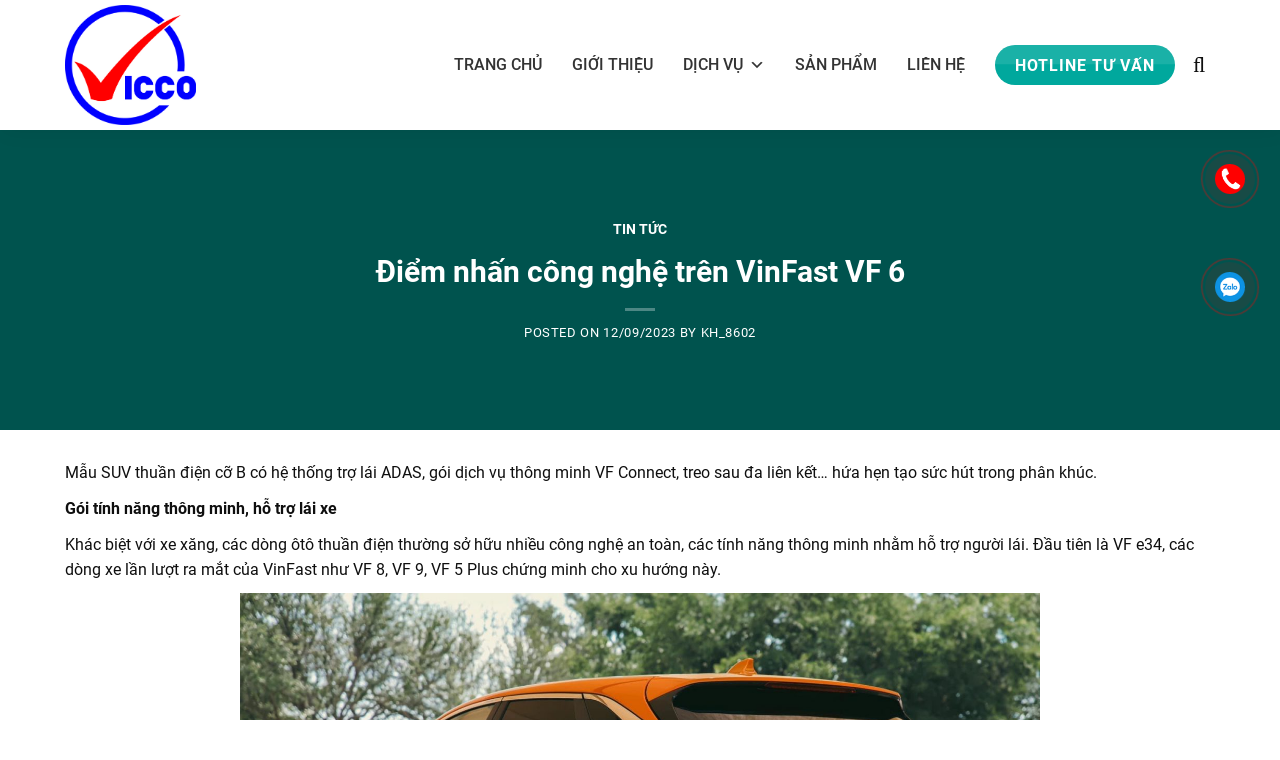

--- FILE ---
content_type: text/html; charset=UTF-8
request_url: https://vicotech.vn/682-2/
body_size: 12357
content:
<!DOCTYPE html><html lang="vi"><head><meta charset="UTF-8" /><meta http-equiv="X-UA-Compatible" content="IE=edge" /><meta name="viewport" content="width=device-width" /><link rel="pingback" href="https://vicotech.vn/xmlrpc.php" /><meta name="google-site-verification" content="" /><title>Điểm nhấn công nghệ trên VinFast VF 6 - CÔNG TY CỔ PHẦN CÔNG NGHỆ VICCO | CÔNG TY CỔ PHẦN CÔNG NGHỆ VICCO</title> <!-- The above 3 meta tags *must* come first in the head; any other head content must come *after* these tags --> <script>function fvmuag(){if(navigator.userAgent.match(/x11.*fox\/54|oid\s4.*xus.*ome\/62|oobot|ighth|tmetr|eadles|ingdo/i))return!1;if(navigator.userAgent.match(/x11.*ome\/75\.0\.3770\.100/i)){var e=screen.width,t=screen.height;if("number"==typeof e&&"number"==typeof t&&862==t&&1367==e)return!1}return!0}</script> <!-- This site is optimized with the Yoast SEO plugin v12.7.1 - https://yoast.com/wordpress/plugins/seo/ --><meta name="robots" content="max-snippet:-1, max-image-preview:large, max-video-preview:-1"/><link rel="canonical" href="https://vicotech.vn/682-2/" /><meta property="og:locale" content="vi_VN" /><meta property="og:type" content="article" /><meta property="og:title" content="Điểm nhấn công nghệ trên VinFast VF 6 - CÔNG TY CỔ PHẦN CÔNG NGHỆ VICCO" /><meta property="og:description" content="Mẫu SUV thuần điện cỡ B có hệ thống trợ lái ADAS, gói dịch vụ thông minh VF Connect, treo sau đa liên kết… hứa hẹn tạo sức hút trong phân khúc. Gói tính năng thông minh, hỗ trợ lái xe Khác biệt với xe xăng, các dòng ôtô thuần điện thường sở hữu nhiều..." /><meta property="og:url" content="https://vicotech.vn/682-2/" /><meta property="og:site_name" content="CÔNG TY CỔ PHẦN CÔNG NGHỆ VICCO" /><meta property="article:section" content="Tin tức" /><meta property="article:published_time" content="2023-09-12T04:01:29+00:00" /><meta property="article:modified_time" content="2023-10-11T03:10:35+00:00" /><meta property="og:updated_time" content="2023-10-11T03:10:35+00:00" /><meta property="og:image" content="https://vicotech.vn/userdata2/8602/wp-content/uploads/2023/09/39281d54-vf6ramat2.jpg" /><meta property="og:image:secure_url" content="https://vicotech.vn/userdata2/8602/wp-content/uploads/2023/09/39281d54-vf6ramat2.jpg" /><meta property="og:image:width" content="1600" /><meta property="og:image:height" content="1067" /><meta name="twitter:card" content="summary_large_image" /><meta name="twitter:description" content="Mẫu SUV thuần điện cỡ B có hệ thống trợ lái ADAS, gói dịch vụ thông minh VF Connect, treo sau đa liên kết… hứa hẹn tạo sức hút trong phân khúc. Gói tính năng thông minh, hỗ trợ lái xe Khác biệt với xe xăng, các dòng ôtô thuần điện thường sở hữu nhiều..." /><meta name="twitter:title" content="Điểm nhấn công nghệ trên VinFast VF 6 - CÔNG TY CỔ PHẦN CÔNG NGHỆ VICCO" /><meta name="twitter:image" content="https://vicotech.vn/userdata2/8602/wp-content/uploads/2023/09/39281d54-vf6ramat2.jpg" /> <script type='application/ld+json' class='yoast-schema-graph yoast-schema-graph--main'>{"@context":"https://schema.org","@graph":[{"@type":"WebSite","@id":"https://vicotech.vn/#website","url":"https://vicotech.vn/","name":"C\u00d4NG TY C\u1ed4 PH\u1ea6N C\u00d4NG NGH\u1ec6 VICCO","potentialAction":{"@type":"SearchAction","target":"https://vicotech.vn/?s={search_term_string}","query-input":"required name=search_term_string"}},{"@type":"ImageObject","@id":"https://vicotech.vn/682-2/#primaryimage","url":"https://vicotech.vn/userdata2/8602/wp-content/uploads/2023/09/39281d54-vf6ramat2.jpg","width":1600,"height":1067},{"@type":"WebPage","@id":"https://vicotech.vn/682-2/#webpage","url":"https://vicotech.vn/682-2/","inLanguage":"vi","name":"\u0110i\u1ec3m nh\u1ea5n c\u00f4ng ngh\u1ec7 tr\u00ean VinFast VF 6 - C\u00d4NG TY C\u1ed4 PH\u1ea6N C\u00d4NG NGH\u1ec6 VICCO","isPartOf":{"@id":"https://vicotech.vn/#website"},"primaryImageOfPage":{"@id":"https://vicotech.vn/682-2/#primaryimage"},"datePublished":"2023-09-12T04:01:29+00:00","dateModified":"2023-10-11T03:10:35+00:00","author":{"@id":"https://vicotech.vn/#/schema/person/897fe48c7656dd5b23511e8a7d1efc07"}},{"@type":["Person"],"@id":"https://vicotech.vn/#/schema/person/897fe48c7656dd5b23511e8a7d1efc07","name":"kh_8602","image":{"@type":"ImageObject","@id":"https://vicotech.vn/#authorlogo","url":"https://secure.gravatar.com/avatar/e714c8fa4b7f33750fe15064ff48f639?s=96&d=mm&r=g","caption":"kh_8602"},"sameAs":[]}]}</script> <!-- / Yoast SEO plugin. --><style id="fvm-header-1" media="only screen and (max-width: 768px)">.woocommerce table.shop_table_responsive thead,.woocommerce-page table.shop_table_responsive thead{display:none}.woocommerce table.shop_table_responsive tbody tr:first-child td:first-child,.woocommerce-page table.shop_table_responsive tbody tr:first-child td:first-child{border-top:0}.woocommerce table.shop_table_responsive tbody th,.woocommerce-page table.shop_table_responsive tbody th{display:none}.woocommerce table.shop_table_responsive tr,.woocommerce-page table.shop_table_responsive tr{display:block}.woocommerce table.shop_table_responsive tr td,.woocommerce-page table.shop_table_responsive tr td{display:block;text-align:right!important}.woocommerce table.shop_table_responsive tr td.order-actions,.woocommerce-page table.shop_table_responsive tr td.order-actions{text-align:left!important}.woocommerce table.shop_table_responsive tr td::before,.woocommerce-page table.shop_table_responsive tr td::before{content:attr(data-title) ": ";font-weight:700;float:left}.woocommerce table.shop_table_responsive tr td.actions::before,.woocommerce table.shop_table_responsive tr td.product-remove::before,.woocommerce-page table.shop_table_responsive tr td.actions::before,.woocommerce-page table.shop_table_responsive tr td.product-remove::before{display:none}.woocommerce table.shop_table_responsive tr:nth-child(2n) td,.woocommerce-page table.shop_table_responsive tr:nth-child(2n) td{background-color:rgba(0,0,0,.025)}.woocommerce table.my_account_orders tr td.order-actions,.woocommerce-page table.my_account_orders tr td.order-actions{text-align:left}.woocommerce table.my_account_orders tr td.order-actions::before,.woocommerce-page table.my_account_orders tr td.order-actions::before{display:none}.woocommerce table.my_account_orders tr td.order-actions .button,.woocommerce-page table.my_account_orders tr td.order-actions .button{float:none;margin:.125em .25em .125em 0}.woocommerce .col2-set .col-1,.woocommerce .col2-set .col-2,.woocommerce-page .col2-set .col-1,.woocommerce-page .col2-set .col-2{float:none;width:100%}.woocommerce ul.products[class*=columns-] li.product,.woocommerce-page ul.products[class*=columns-] li.product{width:48%;float:left;clear:both;margin:0 0 2.992em}.woocommerce ul.products[class*=columns-] li.product:nth-child(2n),.woocommerce-page ul.products[class*=columns-] li.product:nth-child(2n){float:right;clear:none!important}.woocommerce #content div.product div.images,.woocommerce #content div.product div.summary,.woocommerce div.product div.images,.woocommerce div.product div.summary,.woocommerce-page #content div.product div.images,.woocommerce-page #content div.product div.summary,.woocommerce-page div.product div.images,.woocommerce-page div.product div.summary{float:none;width:100%}.woocommerce #content table.cart .product-thumbnail,.woocommerce table.cart .product-thumbnail,.woocommerce-page #content table.cart .product-thumbnail,.woocommerce-page table.cart .product-thumbnail{display:none}.woocommerce #content table.cart td.actions,.woocommerce table.cart td.actions,.woocommerce-page #content table.cart td.actions,.woocommerce-page table.cart td.actions{text-align:left}.woocommerce #content table.cart td.actions .coupon,.woocommerce table.cart td.actions .coupon,.woocommerce-page #content table.cart td.actions .coupon,.woocommerce-page table.cart td.actions .coupon{float:none;padding-bottom:.5em}.woocommerce #content table.cart td.actions .coupon::after,.woocommerce #content table.cart td.actions .coupon::before,.woocommerce table.cart td.actions .coupon::after,.woocommerce table.cart td.actions .coupon::before,.woocommerce-page #content table.cart td.actions .coupon::after,.woocommerce-page #content table.cart td.actions .coupon::before,.woocommerce-page table.cart td.actions .coupon::after,.woocommerce-page table.cart td.actions .coupon::before{content:' ';display:table}.woocommerce #content table.cart td.actions .coupon::after,.woocommerce table.cart td.actions .coupon::after,.woocommerce-page #content table.cart td.actions .coupon::after,.woocommerce-page table.cart td.actions .coupon::after{clear:both}.woocommerce #content table.cart td.actions .coupon .button,.woocommerce #content table.cart td.actions .coupon .input-text,.woocommerce #content table.cart td.actions .coupon input,.woocommerce table.cart td.actions .coupon .button,.woocommerce table.cart td.actions .coupon .input-text,.woocommerce table.cart td.actions .coupon input,.woocommerce-page #content table.cart td.actions .coupon .button,.woocommerce-page #content table.cart td.actions .coupon .input-text,.woocommerce-page #content table.cart td.actions .coupon input,.woocommerce-page table.cart td.actions .coupon .button,.woocommerce-page table.cart td.actions .coupon .input-text,.woocommerce-page table.cart td.actions .coupon input{width:48%;box-sizing:border-box}.woocommerce #content table.cart td.actions .coupon .button.alt,.woocommerce #content table.cart td.actions .coupon .input-text+.button,.woocommerce table.cart td.actions .coupon .button.alt,.woocommerce table.cart td.actions .coupon .input-text+.button,.woocommerce-page #content table.cart td.actions .coupon .button.alt,.woocommerce-page #content table.cart td.actions .coupon .input-text+.button,.woocommerce-page table.cart td.actions .coupon .button.alt,.woocommerce-page table.cart td.actions .coupon .input-text+.button{float:right}.woocommerce #content table.cart td.actions .button,.woocommerce table.cart td.actions .button,.woocommerce-page #content table.cart td.actions .button,.woocommerce-page table.cart td.actions .button{display:block;width:100%}.woocommerce .cart-collaterals .cart_totals,.woocommerce .cart-collaterals .cross-sells,.woocommerce .cart-collaterals .shipping_calculator,.woocommerce-page .cart-collaterals .cart_totals,.woocommerce-page .cart-collaterals .cross-sells,.woocommerce-page .cart-collaterals .shipping_calculator{width:100%;float:none;text-align:left}.woocommerce-page.woocommerce-checkout form.login .form-row,.woocommerce.woocommerce-checkout form.login .form-row{width:100%;float:none}.woocommerce #payment .terms,.woocommerce-page #payment .terms{text-align:left;padding:0}.woocommerce #payment #place_order,.woocommerce-page #payment #place_order{float:none;width:100%;box-sizing:border-box;margin-bottom:1em}.woocommerce .lost_reset_password .form-row-first,.woocommerce .lost_reset_password .form-row-last,.woocommerce-page .lost_reset_password .form-row-first,.woocommerce-page .lost_reset_password .form-row-last{width:100%;float:none;margin-right:0}.woocommerce-account .woocommerce-MyAccount-content,.woocommerce-account .woocommerce-MyAccount-navigation{float:none;width:100%}.single-product .twentythirteen .panel{padding-left:20px!important;padding-right:20px!important}</style><style id='woocommerce-inline-inline-css' type='text/css'>.woocommerce form .form-row .required { visibility: visible; }</style><link rel='stylesheet' id='fvm-header-0-css'  href='https://vicotech.vn/userdata2/8602/wp-content/uploads/cache/fvm/1696903265/out/header-a21d3d99.min.css' type='text/css' media='all' /><link rel='stylesheet' id='fvm-header-2-css'  href='https://vicotech.vn/userdata2/8602/wp-content/uploads/cache/fvm/1696903265/out/header-6f2016e3.min.css' type='text/css' media='all' /> <!--n2css--><script type='text/javascript' src='https://vicotech.vn/userdata2/8602/wp-content/uploads/cache/fvm/1696903265/out/header-84e60a2d.min.js'></script><link rel='https://api.w.org/' href='https://vicotech.vn/wp-json/' /><link rel="alternate" type="application/json+oembed" href="https://vicotech.vn/wp-json/oembed/1.0/embed?url=https%3A%2F%2Fvicotech.vn%2F682-2%2F" /><link rel="alternate" type="text/xml+oembed" href="https://vicotech.vn/wp-json/oembed/1.0/embed?url=https%3A%2F%2Fvicotech.vn%2F682-2%2F&#038;format=xml" /> <noscript><style>.woocommerce-product-gallery{ opacity: 1 !important; }</style></noscript><link rel="icon" href="https://vicotech.vn/userdata2/8602/wp-content/uploads/2023/05/logo2-100x100.jpg" sizes="32x32" /><link rel="icon" href="https://vicotech.vn/userdata2/8602/wp-content/uploads/2023/05/logo2.jpg" sizes="192x192" /><link rel="apple-touch-icon-precomposed" href="https://vicotech.vn/userdata2/8602/wp-content/uploads/2023/05/logo2.jpg" /><meta name="msapplication-TileImage" content="https://vicotech.vn/userdata2/8602/wp-content/uploads/2023/05/logo2.jpg" /><style type="text/css">/** Mega Menu CSS: fs **/</style><style type="text/css">.inner-container { max-width: 1170px !important; } @media only screen and (min-width: 1100px) { .full-header { position: sticky; top: 0; } } /* Màu chính */ .header-hotline a, #bttop, .single-title, .woocommerce div.product .woocommerce-tabs ul.tabs li, input.wpcf7-form-control.wpcf7-submit, body.woocommerce #respond input#submit:hover, body.woocommerce a.button:hover, body.woocommerce button.button:hover, body.woocommerce input.button:hover { background-color: #00a89d !important; } .item_post_content h2:hover, body.woocommerce #respond input#submit, body.woocommerce a.button, body.woocommerce button.button, body.woocommerce input.button, .footer-box ul a:hover, .single-pagination-prev a, .single-pagination-next a { color: #00a89d !important; } .woocommerce .full-content ul.products li.product{ border-color: #00a89d !important; } .control-sidebar { border-color: rgba(0,168,157,0.6) !important; } /* Màu thứ cấp */ /* Màu tương phản */ .searchmini1 form button, .woocommerce div.product .woocommerce-tabs ul.tabs li.active, .woocommerce .widget_price_filter .ui-slider .ui-slider-range, .woocommerce .widget_price_filter .ui-slider .ui-slider-handle{ background-color: #ff6200 !important; } .header-search .icon-search:hover, .row-title h2, .before_content_dv .title h2 { color: #ff6200 !important; } /* Màu nền chân trang */ .full-footer { background-color: #222429 !important; } .full-footer-bottom { background-color: rgba(34,36,41,0.98) !important; }</style></head><body class="post-template-default single single-post postid-682 single-format-standard theme-keyweb woocommerce-no-js mega-menu-max-mega-menu-1 yith-wcan-free"><div id="fb-root"></div> <script async defer crossorigin="anonymous" src="https://connect.facebook.net/vi_VN/sdk.js#xfbml=1&version=v11.0" nonce="lTai3myL"></script> <header class="full-row full-header"><div class="inner-header inner-container"><div class="flex-class flex-class-center flex-class-between"><div class="header-logo"> <a href="https://vicotech.vn/" title="CÔNG TY CỔ PHẦN CÔNG NGHỆ VICCO"><img class="site-logo" src="https://vicotech.vn/userdata2/8602/wp-content/uploads/2023/05/logo-moi.jpg" title="CÔNG TY CỔ PHẦN CÔNG NGHỆ VICCO" alt="CÔNG TY CỔ PHẦN CÔNG NGHỆ VICCO" /></a></div><div class="right-header flex-class flex-class-center"><div class="main-menu"><div id="mega-menu-wrap-max_mega_menu_1" class="mega-menu-wrap"><div class="mega-menu-toggle"><div class="mega-toggle-blocks-left"></div><div class="mega-toggle-blocks-center"></div><div class="mega-toggle-blocks-right"><div class='mega-toggle-block mega-menu-toggle-block mega-toggle-block-1' id='mega-toggle-block-1' tabindex='0'><span class='mega-toggle-label' role='button' aria-expanded='false'><span class='mega-toggle-label-closed'></span><span class='mega-toggle-label-open'></span></span></div></div></div><ul id="mega-menu-max_mega_menu_1" class="mega-menu max-mega-menu mega-menu-horizontal mega-no-js" data-event="hover_intent" data-effect="fade_up" data-effect-speed="200" data-effect-mobile="slide_right" data-effect-speed-mobile="200" data-mobile-force-width="false" data-second-click="go" data-document-click="collapse" data-vertical-behaviour="standard" data-breakpoint="1000" data-unbind="true"><li class='mega-menu-item mega-menu-item-type-custom mega-menu-item-object-custom mega-menu-item-home mega-align-bottom-left mega-menu-flyout mega-menu-item-417' id='mega-menu-item-417'><a class="mega-menu-link" href="http://vicotech.vn/" tabindex="0">Trang chủ</a></li><li class='mega-menu-item mega-menu-item-type-post_type mega-menu-item-object-page mega-align-bottom-left mega-menu-flyout mega-menu-item-420' id='mega-menu-item-420'><a class="mega-menu-link" href="https://vicotech.vn/ve-chung-toi/" tabindex="0">Giới thiệu</a></li><li class='mega-menu-item mega-menu-item-type-post_type_archive mega-menu-item-object-dich_vu mega-menu-item-has-children mega-align-bottom-left mega-menu-flyout mega-menu-item-421' id='mega-menu-item-421'><a class="mega-menu-link" href="https://vicotech.vn/dich_vu/" aria-haspopup="true" aria-expanded="false" tabindex="0">Dịch vụ<span class="mega-indicator"></span></a><ul class="mega-sub-menu"><li class='mega-menu-item mega-menu-item-type-post_type mega-menu-item-object-dich_vu mega-menu-item-422' id='mega-menu-item-422'><a class="mega-menu-link" href="https://vicotech.vn/dich_vu/gia%cc%89i-phap-tu%cc%a3-do%cc%a3ng-hoa/">Chế Tạo Máy</a></li><li class='mega-menu-item mega-menu-item-type-post_type mega-menu-item-object-dich_vu mega-menu-item-467' id='mega-menu-item-467'><a class="mega-menu-link" href="https://vicotech.vn/dich_vu/giacongcokhi/">Gia công cơ khí</a></li><li class='mega-menu-item mega-menu-item-type-post_type mega-menu-item-object-dich_vu mega-menu-item-465' id='mega-menu-item-465'><a class="mega-menu-link" href="https://vicotech.vn/dich_vu/laptrinhtdh/">Thiết kế - Lắp đặt Tủ điện TĐH - Điện CN</a></li><li class='mega-menu-item mega-menu-item-type-post_type mega-menu-item-object-dich_vu mega-menu-item-466' id='mega-menu-item-466'><a class="mega-menu-link" href="https://vicotech.vn/dich_vu/thuongmai-phanphoi/">Thương mại - Phân phối</a></li></ul></li><li class='mega-menu-item mega-menu-item-type-post_type mega-menu-item-object-page mega-align-bottom-left mega-menu-flyout mega-menu-item-419' id='mega-menu-item-419'><a class="mega-menu-link" href="https://vicotech.vn/shop/" tabindex="0">Sản phẩm</a></li><li class='mega-menu-item mega-menu-item-type-post_type mega-menu-item-object-page mega-align-bottom-left mega-menu-flyout mega-menu-item-418' id='mega-menu-item-418'><a class="mega-menu-link" href="https://vicotech.vn/lien-he/" tabindex="0">Liên hệ</a></li></ul></div></div><div class="header-hotline right-header-phone"> <a class="kwbutton" href="tel: 0965170196"> Hotline tư vấn </a></div><div class="header-search"><div class="header-search-area"> <span class="icon-search"><i class="fa fa-search"></i></span><div class="searchmini1"><form role="search" method="get" class="input-group  searchform" action="https://vicotech.vn/"> <input id="search-form" type="text" value="" name="s" class="app_search search-field" placeholder="Tìm kiếm..." /> <button type="submit" class="visible_index btn icon-fallback-text"> <span class="fa fa-search"></span> </button></form></div></div></div></div></div></div> </header> <script type='text/javascript'>jQuery(document).ready(function($) {
	jQuery(window).scroll(function() {
		if (jQuery(this).scrollTop()>80) {
			jQuery('.full-header').addClass('sticky');
		} 
		if (jQuery(this).scrollTop()<40){
			jQuery('.full-header').removeClass('sticky');
		}
	});
});</script> <div class="single-title full-row"><div class="inner-container"> <header class="entry-header"> <a href="https://vicotech.vn/c/tin-tuc/"> Tin tức </a><h1 class="single-heading">Điểm nhấn công nghệ trên VinFast VF 6</h1><div class="postby"> Posted on <time datetime="12/09/2023">12/09/2023</time> by <span>kh_8602</span></div> </header></div></div><div class="full-row full-content pdt-30"><div id="primary" class="inner-content inner-container"> <main id="main" class="content-wrap zero-sidebar" role="main"><div class="entry-content"><p>Mẫu SUV thuần điện cỡ B có hệ thống trợ lái ADAS, gói dịch vụ thông minh VF Connect, treo sau đa liên kết… hứa hẹn tạo sức hút trong phân khúc.</p><p><strong>Gói tính năng thông minh, hỗ trợ lái xe</strong></p><p>Khác biệt với xe xăng, các dòng ôtô thuần điện thường sở hữu nhiều công nghệ an toàn, các tính năng thông minh nhằm hỗ trợ người lái. Đầu tiên là VF e34, các dòng xe lần lượt ra mắt của VinFast như VF 8, VF 9, VF 5 Plus chứng minh cho xu hướng này.</p><p class="has-text-align-center"><img class="wp-image-875" style="width: 800px;" src="http://vicotech.vn/userdata2/8602/wp-content/uploads/2023/09/7d3d4c7b-xevf6dep-3.jpg" alt="" srcset="https://vicotech.vn/userdata2/8602/wp-content/uploads/2023/09/7d3d4c7b-xevf6dep-3.jpg 2048w, https://vicotech.vn/userdata2/8602/wp-content/uploads/2023/09/7d3d4c7b-xevf6dep-3-300x200.jpg 300w, https://vicotech.vn/userdata2/8602/wp-content/uploads/2023/09/7d3d4c7b-xevf6dep-3-1024x683.jpg 1024w, https://vicotech.vn/userdata2/8602/wp-content/uploads/2023/09/7d3d4c7b-xevf6dep-3-768x512.jpg 768w, https://vicotech.vn/userdata2/8602/wp-content/uploads/2023/09/7d3d4c7b-xevf6dep-3-1536x1025.jpg 1536w, https://vicotech.vn/userdata2/8602/wp-content/uploads/2023/09/7d3d4c7b-xevf6dep-3-600x400.jpg 600w" sizes="(max-width: 2048px) 100vw, 2048px" /></p><p>Thừa hưởng DNA đó từ VinFast, VF 6 ra mắt cuối tháng 9 cho thấy lợi thế về công nghệ so với các mẫu xe xăng cùng phân khúc gầm cao cỡ B. Tại thời điểm giao xe, VF 6 Plus được hãng tích hợp sẵn 6 tính năng cho hệ thống trợ lái cơ bản. Dự kiến đầu 2024, hãng sẽ bổ sung các tính năng ADAS khác thông qua cập nhật phần mềm từ xa miễn phí như: hỗ trợ lái trên cao tốc, hỗ trợ và kiểm soát đi giữa làn, giám sát hành trình thích ứng, nhận diện biển giao thông, phanh tự động khẩn cấp…</p><p>Ngoài ra, VF 6 có gói dịch vụ thông minh VF Connect, nổi bật với các tính năng như: thiết lập – theo dõi hồ sơ người lái, gọi cứu hộ tự động, trợ lý ảo, giải trí gia đình và văn phòng… Đại diện hãng cho biết, so với các dòng xe xăng trước đây, ôtô thuần điện khác biệt nhờ các tính năng có thể nâng cấp, bổ sung theo thời gian, giúp xe thông minh hơn, mang đến trải nghiệm mới cho người dùng.</p><p class="has-text-align-center"><img class="wp-image-876" style="width: 800px;" src="http://vicotech.vn/userdata2/8602/wp-content/uploads/2023/09/39281d54-vf6ramat2.jpg" alt="" srcset="https://vicotech.vn/userdata2/8602/wp-content/uploads/2023/09/39281d54-vf6ramat2.jpg 1600w, https://vicotech.vn/userdata2/8602/wp-content/uploads/2023/09/39281d54-vf6ramat2-300x200.jpg 300w, https://vicotech.vn/userdata2/8602/wp-content/uploads/2023/09/39281d54-vf6ramat2-1024x683.jpg 1024w, https://vicotech.vn/userdata2/8602/wp-content/uploads/2023/09/39281d54-vf6ramat2-768x512.jpg 768w, https://vicotech.vn/userdata2/8602/wp-content/uploads/2023/09/39281d54-vf6ramat2-1536x1024.jpg 1536w, https://vicotech.vn/userdata2/8602/wp-content/uploads/2023/09/39281d54-vf6ramat2-600x400.jpg 600w" sizes="(max-width: 1600px) 100vw, 1600px" /></p><p>“Các tính năng trên xe được điều khiển qua trợ lý ảo thuần Việt tiện lợi, người lái cũng rảnh tay hơn, mang đến trải nghiệm khác biệt so với các dòng xe trước đây tôi từng dùng”, anh Nguyễn Đăng Tuấn, chủ xe VF 8 cho biết. “Đặc biệt, sau mỗi lần cập nhật phần mềm, xe lại có thêm những tính năng mới”.</p><p><strong>Hệ thống treo sau đa liên kết, chiều dài cơ sở lớn</strong></p><p>Ngoài yếu tố công nghệ, VF 6 được VinFast trang bị hệ khung gầm có kích thước lớn trong phân khúc. Xe có các thông số dài, rộng và cao lần lượt 4.238 x 1.820 x 1.594 (mm). Chiều dài trục cơ sở 2.730 mm. So với một số đối thủ chạy xăng phân khúc B, VF 6 nhỉnh hơn ở chiều rộng và chiều dài cơ sở. Thông số này cũng tương đương với các xe thuộc phân khúc gầm cao cỡ C.</p><p>VF 6 cũng là mẫu xe duy nhất phân khúc có hệ thống treo sau dạng đa điểm, trang bị thường có ở các dòng xe cao cấp, giúp tăng độ ổn định, mang lại trải nghiệm dễ chịu hơn cho người ngồi.</p><p><strong>Động cơ mạnh nhất phân khúc</strong></p><p>VinFast trang bị cho VF 6 một môtơ điện ở trục trước. Bản Base công suất 134 mã lực, mô-men xoắn 135 Nm. Bản Plus công suất 201 mã lực, mô-men xoắn 310 Nm, mạnh nhất so với các dòng gầm cao cỡ B tại Việt Nam.</p><p>Pin hai bản này do VinES sản xuất, dùng chung loại 59,6 kWh, phạm vi hoạt động 399 km bản Base và 381 km trên bản Plus.</p><div class="box_share"> <!-- Load Facebook SDK for JavaScript --><div id="fb-root"></div> <script>(function(d, s, id) {
	var js, fjs = d.getElementsByTagName(s)[0];
	if (d.getElementById(id)) return;
	js = d.createElement(s); js.id = id;
	js.src = "https://connect.facebook.net/en_US/sdk.js#xfbml=1&version=v3.0";
	fjs.parentNode.insertBefore(js, fjs);
	}(document, 'script', 'facebook-jssdk'));</script> <!-- Your share button code --><div class="fb-share-button"
data-href="https://vicotech.vn/682-2/"
data-layout="button_count"></div> <script src="//platform.linkedin.com/in.js" type="text/javascript">lang: en_US</script> <script type="IN/Share" data-counter="top"></script> <script>window.twttr = (function(d, s, id) {
	var js, fjs = d.getElementsByTagName(s)[0],
	t = window.twttr || {};
	if (d.getElementById(id)) return t;
	js = d.createElement(s);
	js.id = id;
	js.src = "https://platform.twitter.com/widgets.js";
	fjs.parentNode.insertBefore(js, fjs);

	t._e = [];
	t.ready = function(f) {
	t._e.push(f);
	};

	return t;
	}(document, "script", "twitter-wjs"));</script> <a class="twitter-share-button"  href="https://twitter.com/intent/tweet">Tweet</a></div></div> <script>jQuery(function(){
					jQuery(".entry-content figure").each(function() {
						if(typeof jQuery(this).children('img').attr('src')!=='undefined'){
							jQuery(this).attr('href', jQuery(this).children('img').attr('src'));
							jQuery(this).attr('data-fancybox', 'imgHd');
							jQuery(this).addClass('fancybox_wrap');
						}
					});
					jQuery('figure[data-fancybox="imgHd"]').fancybox({});
				});</script> <div class="relatedcat"><h3>Bài viết cùng chủ đề:</h3><div class="row flex-class"><div class="col-mb col-lg-4"><div class="item_post "> <a href="https://vicotech.vn/tin-tuc-1/"><div class="article-img"><div class="item_post_img"> <img width="1024" height="696" src="https://vicotech.vn/userdata2/8602/wp-content/uploads/2023/10/cong-nghe-freevalve-cua-koenigsegg-giup-tao-600-ma-luc-tu-dong-co-3-xylanh-ra-sao-4.jpg" class="attachment-full size-full wp-post-image" alt="" srcset="https://vicotech.vn/userdata2/8602/wp-content/uploads/2023/10/cong-nghe-freevalve-cua-koenigsegg-giup-tao-600-ma-luc-tu-dong-co-3-xylanh-ra-sao-4.jpg 1024w, https://vicotech.vn/userdata2/8602/wp-content/uploads/2023/10/cong-nghe-freevalve-cua-koenigsegg-giup-tao-600-ma-luc-tu-dong-co-3-xylanh-ra-sao-4-300x204.jpg 300w, https://vicotech.vn/userdata2/8602/wp-content/uploads/2023/10/cong-nghe-freevalve-cua-koenigsegg-giup-tao-600-ma-luc-tu-dong-co-3-xylanh-ra-sao-4-768x522.jpg 768w, https://vicotech.vn/userdata2/8602/wp-content/uploads/2023/10/cong-nghe-freevalve-cua-koenigsegg-giup-tao-600-ma-luc-tu-dong-co-3-xylanh-ra-sao-4-600x408.jpg 600w" sizes="(max-width: 1024px) 100vw, 1024px" loading="lazy" /></div></div><div class="item_post_content"><h2>Công nghệ Freevalve của Koenigsegg giúp tạo 600 mã lực từ động cơ 3 xylanh ra sao?</h2><div class="post_excerpt">Những chiếc siêu xe của Koenigsegg không chỉ đẹp mà còn có hiệu năng rất cao. Thật bất ngờ khi&nbsp;Koenigsegg&nbsp;đã tạo ra khối động cơ 2.0L cung cấp 600 mã lực tại 7,500 vòng/phút chỉ với 3 xi lanh. Để làm được điều này, Koenigsegg đã phát triển công nghệ Freevalve, động cơ không trục...</div></div> </a></div></div><div class="col-mb col-lg-4"><div class="item_post "> <a href="https://vicotech.vn/663-2/"><div class="article-img"><div class="item_post_img"> <img width="1200" height="675" src="https://vicotech.vn/userdata2/8602/wp-content/uploads/2023/09/xedoisong-xe-hoi-skoda-chia-se-cong-nghe-tu-volkswagen-group-h5.jpg" class="attachment-full size-full" alt="" srcset="https://vicotech.vn/userdata2/8602/wp-content/uploads/2023/09/xedoisong-xe-hoi-skoda-chia-se-cong-nghe-tu-volkswagen-group-h5.jpg 1200w, https://vicotech.vn/userdata2/8602/wp-content/uploads/2023/09/xedoisong-xe-hoi-skoda-chia-se-cong-nghe-tu-volkswagen-group-h5-300x169.jpg 300w, https://vicotech.vn/userdata2/8602/wp-content/uploads/2023/09/xedoisong-xe-hoi-skoda-chia-se-cong-nghe-tu-volkswagen-group-h5-1024x576.jpg 1024w, https://vicotech.vn/userdata2/8602/wp-content/uploads/2023/09/xedoisong-xe-hoi-skoda-chia-se-cong-nghe-tu-volkswagen-group-h5-768x432.jpg 768w, https://vicotech.vn/userdata2/8602/wp-content/uploads/2023/09/xedoisong-xe-hoi-skoda-chia-se-cong-nghe-tu-volkswagen-group-h5-600x338.jpg 600w" sizes="(max-width: 1200px) 100vw, 1200px" loading="lazy" /></div></div><div class="item_post_content"><h2>Chia sẻ công nghệ – Xu hướng lớn của ngành công nghiệp ô tô toàn cầu thế kỉ 21</h2><div class="post_excerpt">Ngành công nghiệp ô tô đang chứng kiến nhiều xu hướng mới ảnh hưởng đến sự phát triển chung của toàn ngành, trong đó nổi bật nhất là việc chia sẻ công nghệ giữa các thương hiệu. Vì sao các hãng xe ô tô chia sẻ công nghệ với nhau? Việc chia sẻ công nghệ...</div></div> </a></div></div><div class="col-mb col-lg-4"><div class="item_post "> <a href="https://vicotech.vn/660-2/"><div class="article-img"><div class="item_post_img"> <img width="1200" height="796" src="https://vicotech.vn/userdata2/8602/wp-content/uploads/2023/09/cz3wglpjevnx3eix2zbms5mjxe-437.jpg" class="attachment-full size-full" alt="" srcset="https://vicotech.vn/userdata2/8602/wp-content/uploads/2023/09/cz3wglpjevnx3eix2zbms5mjxe-437.jpg 1200w, https://vicotech.vn/userdata2/8602/wp-content/uploads/2023/09/cz3wglpjevnx3eix2zbms5mjxe-437-300x199.jpg 300w, https://vicotech.vn/userdata2/8602/wp-content/uploads/2023/09/cz3wglpjevnx3eix2zbms5mjxe-437-1024x679.jpg 1024w, https://vicotech.vn/userdata2/8602/wp-content/uploads/2023/09/cz3wglpjevnx3eix2zbms5mjxe-437-768x509.jpg 768w, https://vicotech.vn/userdata2/8602/wp-content/uploads/2023/09/cz3wglpjevnx3eix2zbms5mjxe-437-600x398.jpg 600w" sizes="(max-width: 1200px) 100vw, 1200px" loading="lazy" /></div></div><div class="item_post_content"><h2>OECD: Cuộc cách mạng AI có thể đe dọa 27% việc làm</h2><div class="post_excerpt">Theo OECD, hơn 1/4 số lượng việc làm, dựa trên các kỹ năng có thể dễ dàng tự động hóa, bị đe dọa trong cuộc cách mạng trí tuệ nhân tạo sắp tới. Theo Tổ chức Hợp tác và Phát triển Kinh tế (OECD), hiện có rất ít bằng chứng cho thấy sự xuất hiện...</div></div> </a></div></div><div class="col-mb col-lg-4"><div class="item_post "> <a href="https://vicotech.vn/657-2/"><div class="article-img"><div class="item_post_img"> <img width="823" height="529" src="https://vicotech.vn/userdata2/8602/wp-content/uploads/2023/09/mhev-mild-hybrid-electric-vehicle-la-gi-3.jpg" class="attachment-full size-full" alt="" srcset="https://vicotech.vn/userdata2/8602/wp-content/uploads/2023/09/mhev-mild-hybrid-electric-vehicle-la-gi-3.jpg 823w, https://vicotech.vn/userdata2/8602/wp-content/uploads/2023/09/mhev-mild-hybrid-electric-vehicle-la-gi-3-300x193.jpg 300w, https://vicotech.vn/userdata2/8602/wp-content/uploads/2023/09/mhev-mild-hybrid-electric-vehicle-la-gi-3-768x494.jpg 768w, https://vicotech.vn/userdata2/8602/wp-content/uploads/2023/09/mhev-mild-hybrid-electric-vehicle-la-gi-3-600x386.jpg 600w" sizes="(max-width: 823px) 100vw, 823px" loading="lazy" /></div></div><div class="item_post_content"><h2>MHEV – Mild Hybrid Electric Vehicle là gì?</h2><div class="post_excerpt">Ngày nay với sự nổi lên của xe điện, bước chuyển tiếp từ xe động cơ đốt trong sang động cơ điện: xe hybrid cũng được quan tâm nhiều hơn. Việc phân loại xe hybrid hiện này đang có 2 chiều hướng khác nhau: phân loại theo dòng công suất từ 2 nguồn động lực,...</div></div> </a></div></div><div class="col-mb col-lg-4"><div class="item_post "> <a href="https://vicotech.vn/644-2/"><div class="article-img"><div class="item_post_img"> <img width="1600" height="800" src="https://vicotech.vn/userdata2/8602/wp-content/uploads/2023/09/ai-1.jpg" class="attachment-full size-full" alt="" srcset="https://vicotech.vn/userdata2/8602/wp-content/uploads/2023/09/ai-1.jpg 1600w, https://vicotech.vn/userdata2/8602/wp-content/uploads/2023/09/ai-1-300x150.jpg 300w, https://vicotech.vn/userdata2/8602/wp-content/uploads/2023/09/ai-1-1024x512.jpg 1024w, https://vicotech.vn/userdata2/8602/wp-content/uploads/2023/09/ai-1-768x384.jpg 768w, https://vicotech.vn/userdata2/8602/wp-content/uploads/2023/09/ai-1-1536x768.jpg 1536w, https://vicotech.vn/userdata2/8602/wp-content/uploads/2023/09/ai-1-600x300.jpg 600w" sizes="(max-width: 1600px) 100vw, 1600px" loading="lazy" /></div></div><div class="item_post_content"><h2>OpenAI hướng đến tự sản xuất chip AI</h2><div class="post_excerpt">OpenAI, chủ sở hữu ChatGPT, đang cân nhắc việc sản xuất chip trí tuệ nhân tạo (AI) để giải quyết tình trạng thiếu chip AI. Từ năm 2022, OpenAI đã thảo luận về nhiều lựa chọn khác nhau để giải quyết tình trạng thiếu chip AI đắt tiền. Các lựa chọn này bao gồm phát...</div></div> </a></div></div></div></div><div class="single-pagination"><div class="single-pagination-prev"> <a href="https://vicotech.vn/663-2/" rel="prev"><i class="fa fa-angle-left"></i> Chia sẻ công nghệ – Xu hướng lớn của ngành công nghiệp ô tô toàn cầu thế kỉ 21</a></div><div class="single-pagination-next"> <a href="https://vicotech.vn/tin-tuc-1/" rel="next">Công nghệ Freevalve của Koenigsegg giúp tạo 600 mã lực từ động cơ 3 xylanh ra sao? <i class="fa fa-angle-right"></i></a></div></div><div class="comment-post"><div class="comments-area"><div id="respond" class="comment-respond"><h3 id="reply-title" class="comment-reply-title">Trả lời <small><a rel="nofollow" id="cancel-comment-reply-link" href="/682-2/#respond" style="display:none;">Hủy trả lời</a></small></h3><p class="must-log-in">Bạn phải <a href="https://vicotech.vn/wp-login.php?redirect_to=https%3A%2F%2Fvicotech.vn%2F682-2%2F">đăng nhập</a> để gửi phản hồi.</p></div><!-- #respond --></div></div> </main></div></div> <footer class="full-row full-footer"><div class="inner-footer inner-container"><div class="row flex-class"><div class="col-ft col-lg-3"><div class="footer-box footer-box-1"> <img class="logo-ft" src="https://vicotech.vn/userdata2/8602/wp-content/uploads/2023/05/logo2.jpg" alt="CÔNG TY CỔ PHẦN CÔNG NGHỆ VICCO"><div class="footer-content"><ul><li>Địa chỉ: số 19 ngõ 2 thôn Yên Vĩnh, xã Kim Chung, huyện Hoài Đức, Hà Nội</li><li>CSKH: 02473001585 - 0965170196</li><li>Email: gm@vicotech.vn</li><li>Website: https://vicotech.vn/</li></ul></div></div></div><div class="col-ft col-lg-9 flex-class"><div class="col-ft-menu col-lg-3"><div class="footer-box footer-box-js footer-menu-1"><h2>Dịch vụ</h2><div class="footer-content footer-content-js"><ul id="footer-menu" class="menu"><li id="menu-item-517" class="menu-item menu-item-type-post_type menu-item-object-dich_vu menu-item-517"><a href="https://vicotech.vn/dich_vu/san-xuat-jig-may-moc-day-truyen-tu-dong-hoa/">Sản xuất jig, máy móc, dây truyền tự động hóa</a></li><li id="menu-item-515" class="menu-item menu-item-type-post_type menu-item-object-dich_vu menu-item-515"><a href="https://vicotech.vn/dich_vu/maintenance/">Dịch vụ sửa chữa bảo trì</a></li><li id="menu-item-518" class="menu-item menu-item-type-custom menu-item-object-custom menu-item-518"><a href="#">Gia công đồ gá</a></li><li id="menu-item-519" class="menu-item menu-item-type-custom menu-item-object-custom menu-item-519"><a href="#">Thương mại hàng tiêu chuẩn</a></li><li id="menu-item-514" class="menu-item menu-item-type-post_type menu-item-object-dich_vu menu-item-514"><a href="https://vicotech.vn/dich_vu/training-9/">Đào tạo</a></li></ul></div></div></div><div class="col-ft-menu col-lg-3"><div class="footer-box footer-box-js footer-menu-2"><h2>Giới thiệu</h2><div class="footer-content footer-content-js"><ul id="footer-menu" class="menu"><li id="menu-item-520" class="menu-item menu-item-type-post_type menu-item-object-page menu-item-520"><a href="https://vicotech.vn/ve-chung-toi/">LỜI GIỚI THIỆU</a></li><li id="menu-item-521" class="menu-item menu-item-type-post_type_archive menu-item-object-dich_vu menu-item-521"><a href="https://vicotech.vn/dich_vu/">Dịch vụ của chúng tôi</a></li><li id="menu-item-522" class="menu-item menu-item-type-custom menu-item-object-custom menu-item-522"><a href="http://vicotech.vn/shop/">Một số sản phẩm nổi bật</a></li><li id="menu-item-523" class="menu-item menu-item-type-taxonomy menu-item-object-category current-post-ancestor current-menu-parent current-post-parent menu-item-523"><a href="https://vicotech.vn/c/tin-tuc/">Tin tức &#8211;  Sự kiện</a></li><li id="menu-item-524" class="menu-item menu-item-type-post_type menu-item-object-page menu-item-524"><a href="https://vicotech.vn/lien-he/">Liên hệ</a></li></ul></div></div></div><div class="col-ft-menu col-lg-3"><div class="footer-box footer-box-js footer-menu-3"><h2>Chính sách</h2><div class="footer-content footer-content-js"><ul id="footer-menu" class="menu"><li id="menu-item-181" class="menu-item menu-item-type-custom menu-item-object-custom menu-item-181"><a href="#">Chính sách thanh toán</a></li><li id="menu-item-182" class="menu-item menu-item-type-custom menu-item-object-custom menu-item-182"><a href="#">Chính sách vận chuyển</a></li><li id="menu-item-183" class="menu-item menu-item-type-custom menu-item-object-custom menu-item-183"><a href="#">Chính sách bảo hành</a></li><li id="menu-item-184" class="menu-item menu-item-type-custom menu-item-object-custom menu-item-184"><a href="#">Chính sách đối/ trả và hoàn tiền</a></li><li id="menu-item-185" class="menu-item menu-item-type-custom menu-item-object-custom menu-item-185"><a href="#">Chính sách bảo mật thông tin</a></li></ul></div></div></div><div class="col-ft-menu col-lg-3"><div class="footer-box footer-box-js footer-menu-4"><h2>Giải pháp</h2><div class="footer-content footer-content-js"><ul id="footer-menu" class="menu"><li class="menu-item menu-item-type-custom menu-item-object-custom menu-item-181"><a href="#">Chính sách thanh toán</a></li><li class="menu-item menu-item-type-custom menu-item-object-custom menu-item-182"><a href="#">Chính sách vận chuyển</a></li><li class="menu-item menu-item-type-custom menu-item-object-custom menu-item-183"><a href="#">Chính sách bảo hành</a></li><li class="menu-item menu-item-type-custom menu-item-object-custom menu-item-184"><a href="#">Chính sách đối/ trả và hoàn tiền</a></li><li class="menu-item menu-item-type-custom menu-item-object-custom menu-item-185"><a href="#">Chính sách bảo mật thông tin</a></li></ul></div></div></div></div></div></div> </footer><div class="full-row full-footer-bottom"><div class="inner-footer-bottom inner-container"><div class="footer-bottom left-footer-bottom"> Copyright 2021 © KeySky</div><div class="footer-bottom mid-footer-bottom"> <a href=""> <img class="dmca" src="https://vicotech.vn/userdata2/8602/wp-content/themes/keyweb/css/images/dmca.png" title="dmca" alt="dmca" /> </a></div><div class="footer-bottom right-footer-bottom"> <a class="design-by" href="https://keyweb.vn/">Thiết kế website bởi Keyweb.vn</a></div></div></div> <script>if(jQuery(window).width()<=600) {
			jQuery('.footer-content-js').hide();
			jQuery('.footer-box-js h2').append('<i id="show-sft" class="fa fa-plus"></i><i id="hide-sft" class="fa fa-minus"></i>');
			setTimeout(function(){
				jQuery('.footer-box-js h2').on('click', function(){
					if(jQuery(this).is('.active-sft')) {
						jQuery(this).removeClass('active-sft').siblings('.footer-content-js').slideToggle(300);
					}else {
						jQuery(this).addClass('active-sft').siblings('.footer-content-js').slideToggle(300);
					}
				});
			},1000);
		}</script> <!-- Khu vực code các chức năng bổ sung !--><div id="bttop" title="Lên đầu trang" class="fa fa-chevron-up"> <script type='text/javascript'>jQuery(function() {
	jQuery(window).scroll(function() {
		if (jQuery(this).scrollTop() != 0) {
			jQuery('#bttop').fadeIn();
		} else {
			jQuery('#bttop').fadeOut();
		}
	});
   jQuery('#bttop').click(function() {
		jQuery('body,html').animate({
			scrollTop: 0
		}, 600);
	});
});</script> </div><div class="hotline"><div id="phonering-alo-phoneIcon" class="phonering-alo-phone phonering-alo-green phonering-alo-show phonering-buton"><div class="phonering-alo-ph-circle"></div><div class="phonering-alo-ph-circle-fill"></div> <a class="pps-btn-img " title="Liên hệ" href="tel:0965170196"><div class="phonering-alo-ph-img-circle"></div> </a></div><div id="phonering-zalo-phoneIcon" class="phonering-alo-phone phonering-alo-green phonering-alo-show zaloring-buton"><div class="phonering-alo-ph-circle"></div><div class="phonering-alo-ph-circle-fill"></div> <a class="pps-btn-img " title="zalo" href="https://zalo.me/0965170196" target="_blank"><div class="phonering-alo-ph-img-circle"></div> </a></div></div><style type="text/css">@media only screen and (max-width: 768px) { .kw-popup, .kw-popup-overlay { display: none !important; } }</style> <script type='text/javascript'>jQuery(document).ready(function($) {
	// Hàm lấy value cooke theo tên
	  function getCookie(cname) {
	    var name = cname + "=";
	    var ca = document.cookie.split(';');
	    for (var i = 0; i < ca.length; i++) {
	      var c = ca[i];
	      while (c.charAt(0) == ' ') {
	        c = c.substring(1);
	      }
	      if (c.indexOf(name) == 0) {
	        return c.substring(name.length, c.length);
	      }
	    }
	    return "";
	  }
	 // Khởi tạo value cookie và tên.
	  function setCookie(cname, cvalue, exdays) {
	    var d = new Date();
	    d.setTime(d.getTime() + (exdays * 24 * 60 * 60 * 1000));
	    var expires = "expires=" + d.toUTCString();
	    document.cookie = cname + "=" + cvalue + ";" + expires + ";path=/";
	  }
	  // Kiểm tra đã có cookie hay chưa đưa ra action.
		if(getCookie('popupCookie') != 'closed' ){
			setTimeout(function(event){
				jQuery('.kw-popup, .kw-popup-overlay').show();
			}, 1000);
	    }
		// Sự kiện click close popup và gán giá trị cho cookie
		jQuery('.kw-popup').on('click','.close-popup, .link_popup',function(event){
			jQuery('.kw-popup, .kw-popup-overlay').hide();
			setCookie( 'popupCookie', 'closed', 1 );
		});
		var autoClose = setInterval(function(){
			jQuery('.close-popup-note span').text(parseInt(jQuery('.close-popup-note span').text())-1);
		},1000);
		setTimeout(function(){
			jQuery('.kw-popup, .kw-popup-overlay').hide();
			clearInterval(autoClose);
		},10000);
	});</script> <!-- Khu vực thêm các mã kết nối !--> <!-- Facebook Pixel Code --> <script>!function(f,b,e,v,n,t,s)
  {if(f.fbq)return;n=f.fbq=function(){n.callMethod?
  n.callMethod.apply(n,arguments):n.queue.push(arguments)};
  if(!f._fbq)f._fbq=n;n.push=n;n.loaded=!0;n.version='2.0';
  n.queue=[];t=b.createElement(e);t.async=!0;
  t.src=v;s=b.getElementsByTagName(e)[0];
  s.parentNode.insertBefore(t,s)}(window, document,'script',
  'https://connect.facebook.net/en_US/fbevents.js');
  fbq('init', '');
  fbq('track', 'PageView');</script> <noscript><img height="1" width="1" style="display:none" src="https://www.facebook.com/tr?id=&ev=PageView&noscript=1" alt="noscript" title="noscript"/></noscript> <!-- End Facebook Pixel Code --> <!-- Global site tag (gtag.js) - Google Ads: 942094795  AW-942094795 --> <script async src="https://www.googletagmanager.com/gtag/js?id="></script> <script>window.dataLayer = window.dataLayer || [];
  function gtag(){dataLayer.push(arguments);}
  gtag('js', new Date());

  gtag('config', '');</script> <!-- Global site tag (gtag.js) - Google Analytics --> <script async src="https://www.googletagmanager.com/gtag/js?id="></script> <script>window.dataLayer = window.dataLayer || [];
  function gtag(){dataLayer.push(arguments);}
  gtag('js', new Date());

  gtag('config', '');</script> <!-- Thêm chat box --> <script type="text/javascript">var c = document.body.className;
		c = c.replace(/woocommerce-no-js/, 'woocommerce-js');
		document.body.className = c;</script> <style id="fvm-footer-3" media="all">.kw-popup .close-popup{z-index:999999}</style><link rel='stylesheet' id='keyweb_lib_css_fancybox0-css'  href='https://lib.keyweb.vn/lib/fancybox/jquery.fancybox.min.css' type='text/css' media='all' /><link rel='stylesheet' id='fvm-footer-1-css'  href='https://vicotech.vn/userdata2/8602/wp-content/uploads/cache/fvm/1696903265/out/footer-bb802474.min.css' type='text/css' media='all' /><link rel='stylesheet' id='keyweb_font_autoload-css'  href='https://lib.keyweb.vn/font/?fonts=roboto____sans-serif&#038;ver=5.3' type='text/css' media='all' /><link rel='stylesheet' id='keyweb_lib_css_swiper0-css'  href='https://lib.keyweb.vn/lib/swiper/swiper.min.css' type='text/css' media='all' /><link rel='stylesheet' id='fvm-footer-5-css'  href='https://vicotech.vn/userdata2/8602/wp-content/uploads/cache/fvm/1696903265/out/footer-06fc14f1.min.css' type='text/css' media='all' /> <script type='text/javascript'>/*  */
var wpcf7 = {"apiSettings":{"root":"https:\/\/vicotech.vn\/wp-json\/contact-form-7\/v1","namespace":"contact-form-7\/v1"},"cached":"1"};
var wc_add_to_cart_params = {"ajax_url":"\/wp-admin\/admin-ajax.php","wc_ajax_url":"\/?wc-ajax=%%endpoint%%","i18n_view_cart":"View cart","cart_url":"https:\/\/vicotech.vn\/cart\/","is_cart":"","cart_redirect_after_add":"no"};
var woocommerce_params = {"ajax_url":"\/wp-admin\/admin-ajax.php","wc_ajax_url":"\/?wc-ajax=%%endpoint%%"};
var wc_cart_fragments_params = {"ajax_url":"\/wp-admin\/admin-ajax.php","wc_ajax_url":"\/?wc-ajax=%%endpoint%%","cart_hash_key":"wc_cart_hash_afa79b11da26c647e440e7bf41d790b8","fragment_name":"wc_fragments_afa79b11da26c647e440e7bf41d790b8","request_timeout":"5000"};
var megamenu = {"timeout":"300","interval":"100"};
/*  */</script> <script type='text/javascript' src='https://vicotech.vn/userdata2/8602/wp-content/uploads/cache/fvm/1696903265/out/footer-5b6a26ad.min.js'></script><script type='text/javascript' src='https://lib.keyweb.vn/lib/fancybox/jquery.fancybox.min.js'></script><script type='text/javascript' src='https://vicotech.vn/userdata2/8602/wp-content/uploads/cache/fvm/1696903265/out/footer-7b7009d1.min.js'></script><script type='text/javascript' src='https://lib.keyweb.vn/lib/swiper/swiper.min.js'></script> </body></html>
<!-- Dynamic page generated in 1.369 seconds. -->
<!-- Cached page generated by WP-Super-Cache on 2024-11-03 15:10:48 -->

<!-- Compression = gzip -->

--- FILE ---
content_type: text/css
request_url: https://vicotech.vn/userdata2/8602/wp-content/uploads/cache/fvm/1696903265/out/footer-bb802474.min.css
body_size: 8488
content:
.phonering-alo-phone{position:fixed;visibility:hidden;background-color:transparent;width:75px;height:75px;cursor:pointer;z-index:200000!important;display:block;-webkit-backface-visibility:hidden;-webkit-transform:translateZ(0);transition:visibility .5s;right:10px;top:20%}.phonering-alo-phone.phonering-alo-show{visibility:visible}.phonering-alo-phone.phonering-alo-static{opacity:.6}.phonering-alo-phone.phonering-alo-hover,.phonering-alo-phone:hover{opacity:1}.phonering-alo-ph-circle{width:70px;height:70px;top:0;left:0;position:absolute;background-color:transparent;border-radius:100%;border:2px solid rgba(30,30,30,.4);opacity:.1;-webkit-animation:phonering-alo-circle-anim 1.2s infinite ease-in-out;animation:phonering-alo-circle-anim 1.2s infinite ease-in-out;transition:all .5s;-webkit-transform-origin:50% 50%;-ms-transform-origin:50% 50%;transform-origin:50% 50%}.phonering-alo-phone.phonering-alo-active .phonering-alo-ph-circle{-webkit-animation:phonering-alo-circle-anim 1.1s infinite ease-in-out!important;animation:phonering-alo-circle-anim 1.1s infinite ease-in-out!important}.phonering-alo-phone.phonering-alo-static .phonering-alo-ph-circle{-webkit-animation:phonering-alo-circle-anim 2.2s infinite ease-in-out!important;animation:phonering-alo-circle-anim 2.2s infinite ease-in-out!important}.phonering-alo-phone.phonering-alo-hover .phonering-alo-ph-circle,.phonering-alo-phone:hover .phonering-alo-ph-circle{border-color:#00aff2;opacity:.5}.phonering-alo-phone.phonering-alo-green.phonering-alo-hover .phonering-alo-ph-circle,.phonering-alo-phone.phonering-alo-green:hover .phonering-alo-ph-circle{border-color:#272d6b;opacity:.5}.phonering-alo-phone.phonering-alo-green .phonering-alo-ph-circle{border-color:red;opacity:.5}.phonering-alo-phone.phonering-alo-gray.phonering-alo-hover .phonering-alo-ph-circle,.phonering-alo-phone.phonering-alo-gray:hover .phonering-alo-ph-circle{border-color:#ccc;opacity:.5}.phonering-alo-phone.phonering-alo-gray .phonering-alo-ph-circle{border-color:#75eb50;opacity:.5}.phonering-alo-ph-circle-fill{width:50px;height:50px;top:10px;left:10px;position:absolute;background-color:#000;border-radius:100%;border:2px solid transparent;-webkit-animation:phonering-alo-circle-fill-anim 2.3s infinite ease-in-out;animation:phonering-alo-circle-fill-anim 2.3s infinite ease-in-out;transition:all .5s;-webkit-transform-origin:50% 50%;-ms-transform-origin:50% 50%;transform-origin:50% 50%}.phonering-alo-phone.phonering-alo-active .phonering-alo-ph-circle-fill{-webkit-animation:phonering-alo-circle-fill-anim 1.7s infinite ease-in-out!important;animation:phonering-alo-circle-fill-anim 1.7s infinite ease-in-out!important}.phonering-alo-phone.phonering-alo-static .phonering-alo-ph-circle-fill{-webkit-animation:phonering-alo-circle-fill-anim 2.3s infinite ease-in-out!important;animation:phonering-alo-circle-fill-anim 2.3s infinite ease-in-out!important;opacity:0!important}.phonering-alo-phone.phonering-alo-hover .phonering-alo-ph-circle-fill,.phonering-alo-phone:hover .phonering-alo-ph-circle-fill{background-color:rgba(39,45,107,.5);opacity:.75!important}.phonering-alo-phone.phonering-alo-green.phonering-alo-hover .phonering-alo-ph-circle-fill,.phonering-alo-phone.phonering-alo-green:hover .phonering-alo-ph-circle-fill{background-color:rgba(39,45,107,.5);opacity:.75!important}.phonering-alo-phone.phonering-alo-green .phonering-alo-ph-circle-fill{background-color:rgba(242,0,0,.5)}.phonering-alo-phone.phonering-alo-gray.phonering-alo-hover .phonering-alo-ph-circle-fill,.phonering-alo-phone.phonering-alo-gray:hover .phonering-alo-ph-circle-fill{background-color:rgba(204,204,204,.5);opacity:.75!important}.phonering-alo-phone.phonering-alo-gray .phonering-alo-ph-circle-fill{background-color:rgba(117,235,80,.5);opacity:.75!important}.phonering-alo-ph-img-circle{width:30px;height:30px;top:20px;left:20px;position:absolute;background:rgba(30,30,30,.1) url([data-uri]) no-repeat center center;border-radius:100%;border:2px solid transparent;-webkit-animation:phonering-alo-circle-img-anim 1s infinite ease-in-out;animation:phonering-alo-circle-img-anim 1s infinite ease-in-out;-webkit-transform-origin:50% 50%;-ms-transform-origin:50% 50%;transform-origin:50% 50%;background-size:26px 26px}.phonering-alo-phone.phonering-alo-active .phonering-alo-ph-img-circle{-webkit-animation:phonering-alo-circle-img-anim 1s infinite ease-in-out!important;animation:phonering-alo-circle-img-anim 1s infinite ease-in-out!important}.phonering-alo-phone.phonering-alo-static .phonering-alo-ph-img-circle{-webkit-animation:phonering-alo-circle-img-anim 0 infinite ease-in-out!important;animation:phonering-alo-circle-img-anim 0 infinite ease-in-out!important}.phonering-alo-phone.phonering-alo-hover .phonering-alo-ph-img-circle,.phonering-alo-phone:hover .phonering-alo-ph-img-circle{background-color:#00aff2}.phonering-alo-phone.phonering-alo-green.phonering-alo-hover .phonering-alo-ph-img-circle,.phonering-alo-phone.phonering-alo-green:hover .phonering-alo-ph-img-circle{background-color:#272d6b}.phonering-alo-phone.phonering-alo-green .phonering-alo-ph-img-circle{background-color:red}.phonering-alo-phone.phonering-alo-gray.phonering-alo-hover .phonering-alo-ph-img-circle,.phonering-alo-phone.phonering-alo-gray:hover .phonering-alo-ph-img-circle{background-color:#ccc}.phonering-alo-phone.phonering-alo-gray .phonering-alo-ph-img-circle{background-color:#75eb50}@-webkit-keyframes phonering-alo-circle-anim{0%{-webkit-transform:rotate(0) scale(.5) skew(1deg);-webkit-opacity:.1}30%{-webkit-transform:rotate(0) scale(.7) skew(1deg);-webkit-opacity:.5}100%{-webkit-transform:rotate(0) scale(1) skew(1deg);-webkit-opacity:.1}}@-webkit-keyframes phonering-alo-circle-fill-anim{0%{-webkit-transform:rotate(0) scale(.7) skew(1deg);opacity:.2}50%{-webkit-transform:rotate(0) scale(1) skew(1deg);opacity:.2}100%{-webkit-transform:rotate(0) scale(.7) skew(1deg);opacity:.2}}@-webkit-keyframes phonering-alo-circle-img-anim{0%{-webkit-transform:rotate(0) scale(1) skew(1deg)}10%{-webkit-transform:rotate(-25deg) scale(1) skew(1deg)}20%{-webkit-transform:rotate(25deg) scale(1) skew(1deg)}30%{-webkit-transform:rotate(-25deg) scale(1) skew(1deg)}40%{-webkit-transform:rotate(25deg) scale(1) skew(1deg)}50%{-webkit-transform:rotate(0) scale(1) skew(1deg)}100%{-webkit-transform:rotate(0) scale(1) skew(1deg)}}@-webkit-keyframes phonering-alo-circle-anim{0%{-webkit-transform:rotate(0) scale(.5) skew(1deg);transform:rotate(0) scale(.5) skew(1deg);opacity:.1}30%{-webkit-transform:rotate(0) scale(.7) skew(1deg);transform:rotate(0) scale(.7) skew(1deg);opacity:.5}100%{-webkit-transform:rotate(0) scale(1) skew(1deg);transform:rotate(0) scale(1) skew(1deg);opacity:.1}}@keyframes phonering-alo-circle-anim{0%{-webkit-transform:rotate(0) scale(.5) skew(1deg);transform:rotate(0) scale(.5) skew(1deg);opacity:.1}30%{-webkit-transform:rotate(0) scale(.7) skew(1deg);transform:rotate(0) scale(.7) skew(1deg);opacity:.5}100%{-webkit-transform:rotate(0) scale(1) skew(1deg);transform:rotate(0) scale(1) skew(1deg);opacity:.1}}@-webkit-keyframes phonering-alo-circle-fill-anim{0%{-webkit-transform:rotate(0) scale(.7) skew(1deg);transform:rotate(0) scale(.7) skew(1deg);opacity:.2}50%{-webkit-transform:rotate(0) scale(1) skew(1deg);transform:rotate(0) scale(1) skew(1deg);opacity:.2}100%{-webkit-transform:rotate(0) scale(.7) skew(1deg);transform:rotate(0) scale(.7) skew(1deg);opacity:.2}}@keyframes phonering-alo-circle-fill-anim{0%{-webkit-transform:rotate(0) scale(.7) skew(1deg);transform:rotate(0) scale(.7) skew(1deg);opacity:.2}50%{-webkit-transform:rotate(0) scale(1) skew(1deg);transform:rotate(0) scale(1) skew(1deg);opacity:.2}100%{-webkit-transform:rotate(0) scale(.7) skew(1deg);transform:rotate(0) scale(.7) skew(1deg);opacity:.2}}@-webkit-keyframes phonering-alo-circle-img-anim{0%{-webkit-transform:rotate(0) scale(1) skew(1deg);transform:rotate(0) scale(1) skew(1deg)}10%{-webkit-transform:rotate(-25deg) scale(1) skew(1deg);transform:rotate(-25deg) scale(1) skew(1deg)}20%{-webkit-transform:rotate(25deg) scale(1) skew(1deg);transform:rotate(25deg) scale(1) skew(1deg)}30%{-webkit-transform:rotate(-25deg) scale(1) skew(1deg);transform:rotate(-25deg) scale(1) skew(1deg)}40%{-webkit-transform:rotate(25deg) scale(1) skew(1deg);transform:rotate(25deg) scale(1) skew(1deg)}50%{-webkit-transform:rotate(0) scale(1) skew(1deg);transform:rotate(0) scale(1) skew(1deg)}100%{-webkit-transform:rotate(0) scale(1) skew(1deg);transform:rotate(0) scale(1) skew(1deg)}}@keyframes phonering-alo-circle-img-anim{0%{-webkit-transform:rotate(0) scale(1) skew(1deg);transform:rotate(0) scale(1) skew(1deg)}10%{-webkit-transform:rotate(-25deg) scale(1) skew(1deg);transform:rotate(-25deg) scale(1) skew(1deg)}20%{-webkit-transform:rotate(25deg) scale(1) skew(1deg);transform:rotate(25deg) scale(1) skew(1deg)}30%{-webkit-transform:rotate(-25deg) scale(1) skew(1deg);transform:rotate(-25deg) scale(1) skew(1deg)}40%{-webkit-transform:rotate(25deg) scale(1) skew(1deg);transform:rotate(25deg) scale(1) skew(1deg)}50%{-webkit-transform:rotate(0) scale(1) skew(1deg);transform:rotate(0) scale(1) skew(1deg)}100%{-webkit-transform:rotate(0) scale(1) skew(1deg);transform:rotate(0) scale(1) skew(1deg)}}#phonering-zalo-phoneIcon{bottom:100px;top:35%}#phonering-zalo-phoneIcon .phonering-alo-ph-img-circle{background-image:url([data-uri]);background-color:#0e93e3}#bttop{display:none;z-index:299;position:fixed;width:40px;height:40px;font-size:20px;line-height:36px;text-align:center;color:#FFF;top:auto;left:auto;right:30px;bottom:30px;cursor:pointer;border-radius:2px;background-color:#ff551f;-webkit-transform:translateZ(0);-ms-transform:translateZ(0);-o-transform:translateZ(0);transform:translateZ(0);opacity:.8}#bttop:hover{opacity:1}.kw-popup{position:fixed;left:50%;top:50%;box-sizing:border-box;z-index:9999999;display:none;transform:translateX(-50%) translateY(-50%);-webkit-transform:translateX(-50%) translateY(-50%);-ms-transform:translateX(-50%) translateY(-50%);-o-transform:translateX(-50%) translateY(-50%)}.kw-popup .close-popup{color:#fff;position:absolute;right:2px;top:2px;font-size:34px;opacity:.8;cursor:pointer}.kw-popup .close-popup:hover{opacity:1}.kw-popup-overlay{position:fixed;top:0;right:0;bottom:0;left:0;background:rgba(0,0,0,.8);z-index:999999;display:none}.kw-popup-inner{float:left;width:100%;height:100%;box-sizing:border-box}.close-popup-note{position:absolute;left:0;width:100%;text-align:center;z-index:99999;color:#fff;font-size:11px;top:0}.close-popup-note span{font-size:13px}@media only screen and (max-width:800px){.kw-popup .close-popup{font-size:28px}#phonering-zalo-phoneIcon{bottom:5px;top:auto;left:5px}#phonering-alo-phoneIcon{bottom:5px;top:auto;left:75px}}@media only screen and (max-width:500px){.kw-popup .close-popup{font-size:20px}}.page-heading{padding:0;margin:0;font-size:21px;text-transform:uppercase;margin-bottom:15px}.archive-heading{text-align:center}.pdt-30{padding-top:30px}.item_post{float:left;width:100%;padding-bottom:10px}.category-index-item .view-all{margin-top:20px}.category-index-item .view-all a{font-weight:800;text-transform:uppercase;color:#333;text-decoration:underline}.category-index-item .view-all a:hover{color:#fecc09}.archive .item_post{margin-bottom:10px}.item_post:hover{opacity:1}.item_post a{text-decoration:none}.item_post:hover h4{text-decoration:underline}.item_post_img{display:block;overflow:hidden;width:100%;margin-bottom:5px;position:relative}@keyframes shine{100%{left:125%}}.item_post_img::before{position:absolute;top:0;left:-75%;z-index:2;display:block;content:'';width:50%;height:100%;background:-webkit-linear-gradient(left,rgba(255,255,255,0) 0,rgba(255,255,255,.3) 100%);background:linear-gradient(to right,rgba(255,255,255,0) 0,rgba(255,255,255,.3) 100%);-webkit-transform:skewX(-25deg);transform:skewX(-25deg)}.item_post_img:hover::before{-webkit-animation:shine .75s;animation:shine .75s}.item_post_img img{width:100%;height:auto;max-height:210px;object-fit:cover;display:block;-webkit-transition:all 0.6s ease;-moz-transition:all 0.6s ease;transition:all 0.6s ease}.item_post_img img:hover{transform:scale(1.05)}.article-img{position:relative}.item_post_content{width:100%;padding:10px 0 15px}.item_post h2{text-transform:uppercase}.item_post_content h2{margin:5px 0;-webkit-transition:all 0.3s ease;-moz-transition:all 0.3s ease;transition:all 0.3s ease;font-size:16px;font-weight:600}.item-post-content h2,.item_post_content h2{overflow:hidden;display:-webkit-box;-webkit-line-clamp:3;-webkit-box-orient:vertical}.item_post_content h2:hover{color:#000}.article-info{text-align:center;text-transform:uppercase;margin-bottom:5px}.article-info>div{display:inline-block;color:#333;margin-right:15px;font-size:12px}.post-meta{font-style:italic}.post-meta,.post-meta a,.post-meta span{color:gray;font-size:12px}.post_date{font-size:12px;margin-top:5px;color:#000}.post_excerpt p,.post_excerpt{margin:0;overflow:hidden;display:-webkit-box;-webkit-line-clamp:2;-webkit-box-orient:vertical}nav.navigation.pagination{float:left;width:100%;margin-top:10px;text-align:center}nav.navigation.pagination .page-numbers{display:inline-block;width:35px;height:35px;line-height:32px;text-align:center;color:#fff;border:2px solid orange;margin-right:5px;border-radius:100%;font-weight:600;text-decoration:none}nav.navigation.pagination a.page-numbers{background:orange}nav.navigation.pagination span.page-numbers{background:#167cc4;border-color:#167cc4}nav.navigation.pagination a.page-numbers:hover{text-decoration:underline}.single-title{min-height:300px;position:relative;text-align:center;color:#fff;background:#00a89d;display:flex}.single-title::before{background-color:rgba(0,0,0,.5);position:absolute;content:"";top:0;left:0;height:100%;right:0;bottom:0;padding:0!important;margin:0!important}.single-title .inner-container{z-index:1;display:block}.single-title .entry-header a{color:currentColor;text-transform:uppercase;font-size:14px;font-weight:700}.single-title .entry-header h1{font-weight:600;margin-top:10px;font-size:30px;position:relative;color:#fff}.single-title .entry-header h1::after{background-color:rgba(255,255,255,.3);height:3px;width:30px;content:"";display:block;margin:0 auto;margin-top:15px}.single-title .entry-header .postby{text-transform:uppercase;font-size:13px;letter-spacing:.05em}.entry-content{margin-bottom:40px}.single-post h2{font-size:16px}.box_share{display:flex;align-items:center;justify-content:center;float:none}.relatedcat{display:none}.relatedcat .item_post_img{border-radius:4px}.post-type-archive-du_an .item_post_img img,.relatedcat .item_post_img img{border-radius:4px;object-fit:cover;object-position:center}.relatedcat .item_post_img img{height:150px}.relatedcat .post_excerpt p,.relatedcat .post_excerpt{display:none}.single-pagination{margin:0;margin-top:20px;overflow:hidden;border-top:1px solid #ececec;border-bottom:1px solid #ececec;display:flex;flex-wrap:wrap;width:100%}.single-pagination-prev{text-align:left}.single-pagination-prev,.single-pagination-next{width:50%;padding:.7em 0}.single-pagination-next{text-align:right;border-left:1px solid #ececec}.single-pagination-prev a,.single-pagination-next a{color:#167cc4}.single-pagination-next i,.single-pagination-prev i{font-size:2em;margin:0 10px!important;top:-1px;vertical-align:middle}.single-post .comments-area{background-color:rgba(0,0,0,.05);margin-top:15px;padding:15px 25px 0}.entry-header.hidden{display:none}.list_tndv{padding-bottom:20px;border-bottom:1px solid #eee;margin-bottom:50px}.row-title,.before_content_dv .title{text-align:center;margin-bottom:30px}.row-title h2,.before_content_dv .title h2{margin-top:0;color:rgb(255,98,0);font-size:23px;text-transform:uppercase}.row-title p,.before_content_dv .title p{font-size:15px}.tn_dv_item{text-align:center;margin-bottom:15px}.tn_dv_item img{width:100px;object-fit:contain;margin-bottom:15px;display:inline-block}.tn_dv_item b{display:block;margin-bottom:10px;font-size:18px}@media only screen and (max-width:800px){.list_tndv{padding-bottom:10px;margin-bottom:20px}.entry-content .col-mb{width:33.333%}.single-title{min-height:200px}.single-title .entry-header h1{margin-top:7px;font-size:23px}.single-title .entry-header h1::after{margin-top:10px}}@media only screen and (max-width:768px){.row-title,.before_content_dv .title{margin-bottom:20px}.row-title h2,.before_content_dv .title h2{font-size:21px}.item_post_content{padding-top:0;padding-bottom:10px}}@media only screen and (max-width:768px){.pdt-30{padding:20px 0 0}.item_post h2{font-size:15px}.post_date{font-size:10px;margin-top:0}.post_excerpt p{margin:0}.list_tndv .row{justify-content:center}.list_tndv .col-mb{width:50%}}@media only screen and (max-width:767px){.tn_dv_item b{font-size:16px}.tn_dv_item img{width:85px;margin-bottom:10px}}@media only screen and (max-width:600px){.page-heading{font-size:18px}.item_post h2{font-size:14px}.relatedcat .col-mb,.entry-content .col-mb{width:50%}.single-pagination-prev,.single-pagination-next{width:100%;padding:.3em 0}.row-title,.before_content_dv .title{margin-bottom:15px}.row-title h2,.before_content_dv .title h2{font-size:18px}.single-title .entry-header a{font-size:13px}.single-title .entry-header h1{font-size:18px}.single-title{min-height:160px}}@media only screen and (max-width:500px){.page-heading{font-size:16px}}.comments-area{border:1px solid #eee;padding:27px 35px;margin:0 0 45px}.comments-area .comments-title,.comments-area .comment-reply-title{font-size:24px;line-height:28px;font-weight:400;color:#353d47;margin:0 0 20px}.comments-area ol{margin:0;padding:0;list-style-type:none}.comments-area .comment-list .comment-body .avatar{float:left;width:70px;margin-right:27px}.comments-area .comment-list .comment-body .says{display:none}.comments-area .comment-list .comment-body .fn{font-size:18px;line-height:22px;color:#353d47;display:block;overflow:hidden}.comments-area .comment-list .comment-body .comment-metadata{overflow:hidden;font-size:14px;line-height:17px;color:#999;margin:0 0 10px}.comments-area .comment-list .comment-body .comment-metadata a{color:#999}.comments-area .comment-list .comment-body .comment-metadata a:hover{color:#639bbc;text-decoration:none}.comments-area .comment-list .comment-body .comment-content,.comments-area .comment-list .comment-body .reply{margin-left:97px}.comments-area .comment-list .comment-body .reply a{display:inline-block;background:#639bbc;font-size:13px;line-height:25px;height:25px;color:#fff;width:70px;text-align:center}.comments-area .comment-list .comment-body .reply a:hover,.comments-area .comment-list .comment-body .reply a:focus{text-decoration:none;background:#588aa7}.comments-area .comment-list .comment-body{border-bottom:1px solid #f2f2f2;padding-bottom:27px;margin-bottom:25px}.comments-area .comment-list>li:last-child .comment-body{border-bottom:0;padding-bottom:0;margin-bottom:0}.comments-area .comment-list .children{margin-left:97px}.comment-form-comment{margin-bottom:15px}.comments-area .comment-form .comment-form-author,.comments-area .comment-form .comment-form-email,.comments-area .comment-form .comment-form-url{float:left;width:calc(100%/3 - 15px);margin-right:calc(15px*3/2)}.comments-area .comment-form .comment-form-url{margin-right:0}.comments-area .comment-form .form-submit{margin:0}.comments-area .comment-form input[type="text"],.comments-area .comment-form input[type="url"],.comments-area .comment-form input[type="email"],textarea{background:#fff;color:#000;border:0;border-radius:0;width:100%;max-width:100%;padding:10px;font-family:roboto,Arial,sans-serif}.comments-area .comment-form input[type="submit"]{border-radius:5px;background:#fa9d00;color:#fff;font-size:16px;line-height:46px;padding:0 25px;border:0;font-weight:700;margin:10px 0;display:block}.comment-form-cookies-consent{float:left;width:100%;margin-top:10px}@media only screen and (max-width:768px){.comments-area .comments-title,.comments-area .comment-reply-title{font-size:16px;line-height:22px;margin:0 0 10px}.comments-area{padding:20px;margin:0 0 20px}.comments-area .comment-list .comment-body .fn{font-size:15px;line-height:20px}.comments-area ol{font-size:13px}}@media only screen and (max-width:500px){.comments-area .comment-form .comment-form-author,.comments-area .comment-form .comment-form-email,.comments-area .comment-form .comment-form-url{float:left;width:calc(100%);margin-right:0;margin-bottom:10px}}.full-footer{padding-top:42px;padding-bottom:42px;background-color:rgb(34,36,41)}.logo-ft{max-width:220px;object-fit:contain;margin-bottom:20px}.footer-box h2{font-size:20px;color:#fff;margin:0;margin-bottom:15px}.footer-box p{color:#fff;margin-top:0}.footer-box ul{margin:0;padding:0}.footer-box li{margin-left:14px;margin-bottom:15px}.footer-box ul li,.footer-box ul a{color:silver}.footer-box ul a:hover{text-decoration:underline;color:#00a89d}.full-footer-bottom{background:#25272d;padding:10px 0}.left-footer-bottom{width:40%;text-align:left;display:inline-block;color:rgba(255,255,255,.5)}.mid-footer-bottom{display:inline-block;text-align:center;width:19%}.right-footer-bottom{display:inline-block;width:40%;text-align:right}a.design-by{color:rgba(255,255,255,.5);text-decoration:none}a.design-by:hover{text-decoration:underline}#show-sft,#hide-sft{float:right;font-size:14px;margin:0;text-align:right;cursor:pointer}#show-sft,.active-sft #hide-sft{display:inline-block}#hide-sft,.active-sft #show-sft{display:none}@media only screen and (max-width:900px){.full-footer .col-ft{width:100%}.full-footer .col-ft+.col-ft{padding:0}}@media only screen and (max-width:768px){.full-footer{padding:25px 0}.logo-ft{margin-bottom:10px}.full-footer .col-ft-menu{width:50%}.footer-bottom{width:100%;text-align:center}.footer-box h2{font-size:18px;margin-bottom:10px}}@media only screen and (max-width:767px){.footer-box h2{font-size:16px}.footer-box li{margin-left:14px;margin-bottom:10px}}@media only screen and (max-width:600px){.full-footer .col-ft-menu{width:100%}.logo-ft{max-width:200px}.full-footer{padding-bottom:5px}}.breadcrumb-tow{position:relative;text-align:center;box-shadow:2px 2px 20px #0000000f;background-repeat:no-repeat;min-height:160px;display:flex;background-size:cover}.breadcrumb-tow .inner-container{z-index:1}.breadcrumb-title>p{display:inline-block;font-weight:700;font-size:25px;line-height:30px;color:#fff;margin:0;margin-bottom:5px;text-align:center;text-transform:uppercase}.row-title h2::after,.before_content_dv .title h2::after,.breadcrumb-title>p::after{content:"";display:table;clear:both;background:url(http://vicotech.vn/userdata2/8602/wp-content/themes/keyweb/css/../css/images/line.png);width:100%;height:20px;background-repeat:no-repeat;background-position-x:center;background-position-y:bottom;padding-top:0;margin:0 auto}.breadcrumb-content.breadcrumb-content-tow{position:static;bottom:0;left:0;text-align:center}.lien-he-left{float:left;width:49%;margin-right:2%}.lien-he-right{float:left;width:49%}.lien-he-left iframe{width:100%}.lien-he-left h3,.lien-he-right h3{font-size:21px;margin:0;margin-bottom:15px}.wpcf7-form-control-wrap{width:100%;display:block;margin-bottom:15px}span.wpcf7-form-control-wrap.your-email,span.wpcf7-form-control-wrap.your-tel{margin-right:0}.wpcf7-form br{display:none}.wpcf7-form-control-wrap input.wpcf7-form-control.wpcf7-text{width:100%;padding:8px;box-sizing:border-box;box-shadow:inset 0 1px 2px rgba(0,0,0,.1);border:1px solid #ddd;font-size:16px}input.wpcf7-form-control.wpcf7-quiz{width:120px;box-shadow:inset 0 1px 2px rgba(0,0,0,.1);border:1px solid #ddd;padding:5px}span.wpcf7-form-control-wrap.quiz{width:100%;margin:0}span.wpcf7-form-control-wrap.your-message{width:100%}textarea.wpcf7-form-control.wpcf7-textarea{width:100%;box-sizing:border-box;padding:8px;box-shadow:inset 0 1px 2px rgba(0,0,0,.1);border:1px solid #ddd;background:transparent}input.wpcf7-form-control.wpcf7-submit{background:#00a89d;color:#fff;font-weight:700;font-size:16px;letter-spacing:1px;border:navajowhite;padding:9px 12px;margin-top:20px;text-transform:uppercase;cursor:pointer;margin-bottom:15px;display:inline-block}input.wpcf7-form-control.wpcf7-submit:hover{background:#f37022}div.wpcf7-response-output{clear:both;margin:0;margin-top:15px}.contact-wrap{margin-bottom:30px;clear:both;display:flex;flex-wrap:wrap;justify-content:space-between}@media only screen and (max-width:768px){.lien-he-left h3,.lien-he-right h3{font-size:18px;margin-top:10px;margin-bottom:10px}.lien-he-right,.lien-he-left{width:100%}.row-title h2::after,.before_content_dv .title h2::after,.breadcrumb-title>p::after{width:80%;height:16px}input.wpcf7-form-control.wpcf7-submit,textarea.wpcf7-form-control.wpcf7-textarea,.wpcf7-form-control-wrap input.wpcf7-form-control.wpcf7-text{font-size:14px}}@media only screen and (max-width:768px){.breadcrumb-tow{min-height:150px}.breadcrumb-title>p{font-size:20px}}

--- FILE ---
content_type: application/javascript
request_url: https://vicotech.vn/userdata2/8602/wp-content/uploads/cache/fvm/1696903265/out/footer-7b7009d1.min.js
body_size: 320
content:
jQuery(document).ready(function($){setTimeout(function(){function checkMinheight(e){var t=0,r=jQuery(e);jQuery(r).each(function(){var e=parseInt(jQuery(this).css("height"));t<e&&(t=e)}),t+=1,jQuery(r).each(function(){jQuery(this).css("height",t+"px")})}
checkMinheight('.woocommerce ul.products li.type-product');checkMinheight('.item_post_img img')},500)});
setTimeout(function(){jQuery(document).ready(function(){jQuery('img, script, iframe').each(function(index,value){var srckw=jQuery(this).attr("srckw");if(typeof srckw!=='undefined'&&srckw!==!1){jQuery(this).attr("src",srckw)}})})},12000);
